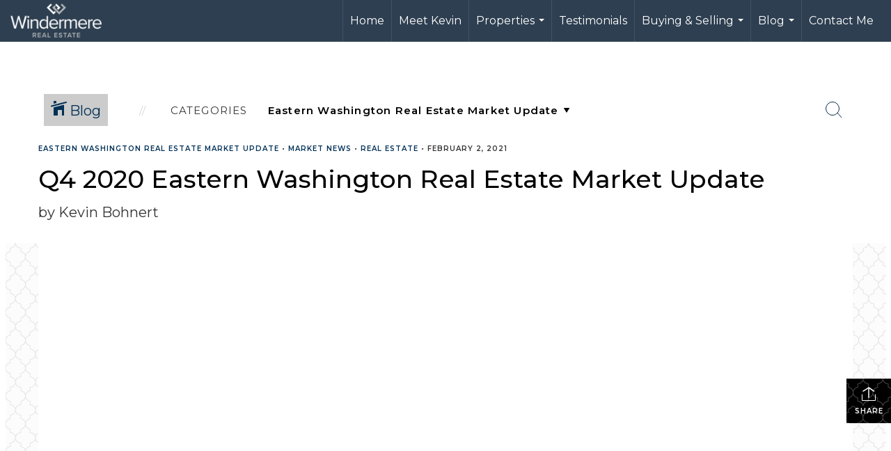

--- FILE ---
content_type: text/html; charset=utf-8
request_url: https://www.google.com/recaptcha/api2/anchor?ar=1&k=6LdmtrYUAAAAAAHk0DIYZUZov8ZzYGbtAIozmHtV&co=aHR0cHM6Ly9rZXZpbmJvaG5lcnQuY29tOjQ0Mw..&hl=en&v=PoyoqOPhxBO7pBk68S4YbpHZ&size=invisible&anchor-ms=20000&execute-ms=30000&cb=u0q32xkma176
body_size: 48818
content:
<!DOCTYPE HTML><html dir="ltr" lang="en"><head><meta http-equiv="Content-Type" content="text/html; charset=UTF-8">
<meta http-equiv="X-UA-Compatible" content="IE=edge">
<title>reCAPTCHA</title>
<style type="text/css">
/* cyrillic-ext */
@font-face {
  font-family: 'Roboto';
  font-style: normal;
  font-weight: 400;
  font-stretch: 100%;
  src: url(//fonts.gstatic.com/s/roboto/v48/KFO7CnqEu92Fr1ME7kSn66aGLdTylUAMa3GUBHMdazTgWw.woff2) format('woff2');
  unicode-range: U+0460-052F, U+1C80-1C8A, U+20B4, U+2DE0-2DFF, U+A640-A69F, U+FE2E-FE2F;
}
/* cyrillic */
@font-face {
  font-family: 'Roboto';
  font-style: normal;
  font-weight: 400;
  font-stretch: 100%;
  src: url(//fonts.gstatic.com/s/roboto/v48/KFO7CnqEu92Fr1ME7kSn66aGLdTylUAMa3iUBHMdazTgWw.woff2) format('woff2');
  unicode-range: U+0301, U+0400-045F, U+0490-0491, U+04B0-04B1, U+2116;
}
/* greek-ext */
@font-face {
  font-family: 'Roboto';
  font-style: normal;
  font-weight: 400;
  font-stretch: 100%;
  src: url(//fonts.gstatic.com/s/roboto/v48/KFO7CnqEu92Fr1ME7kSn66aGLdTylUAMa3CUBHMdazTgWw.woff2) format('woff2');
  unicode-range: U+1F00-1FFF;
}
/* greek */
@font-face {
  font-family: 'Roboto';
  font-style: normal;
  font-weight: 400;
  font-stretch: 100%;
  src: url(//fonts.gstatic.com/s/roboto/v48/KFO7CnqEu92Fr1ME7kSn66aGLdTylUAMa3-UBHMdazTgWw.woff2) format('woff2');
  unicode-range: U+0370-0377, U+037A-037F, U+0384-038A, U+038C, U+038E-03A1, U+03A3-03FF;
}
/* math */
@font-face {
  font-family: 'Roboto';
  font-style: normal;
  font-weight: 400;
  font-stretch: 100%;
  src: url(//fonts.gstatic.com/s/roboto/v48/KFO7CnqEu92Fr1ME7kSn66aGLdTylUAMawCUBHMdazTgWw.woff2) format('woff2');
  unicode-range: U+0302-0303, U+0305, U+0307-0308, U+0310, U+0312, U+0315, U+031A, U+0326-0327, U+032C, U+032F-0330, U+0332-0333, U+0338, U+033A, U+0346, U+034D, U+0391-03A1, U+03A3-03A9, U+03B1-03C9, U+03D1, U+03D5-03D6, U+03F0-03F1, U+03F4-03F5, U+2016-2017, U+2034-2038, U+203C, U+2040, U+2043, U+2047, U+2050, U+2057, U+205F, U+2070-2071, U+2074-208E, U+2090-209C, U+20D0-20DC, U+20E1, U+20E5-20EF, U+2100-2112, U+2114-2115, U+2117-2121, U+2123-214F, U+2190, U+2192, U+2194-21AE, U+21B0-21E5, U+21F1-21F2, U+21F4-2211, U+2213-2214, U+2216-22FF, U+2308-230B, U+2310, U+2319, U+231C-2321, U+2336-237A, U+237C, U+2395, U+239B-23B7, U+23D0, U+23DC-23E1, U+2474-2475, U+25AF, U+25B3, U+25B7, U+25BD, U+25C1, U+25CA, U+25CC, U+25FB, U+266D-266F, U+27C0-27FF, U+2900-2AFF, U+2B0E-2B11, U+2B30-2B4C, U+2BFE, U+3030, U+FF5B, U+FF5D, U+1D400-1D7FF, U+1EE00-1EEFF;
}
/* symbols */
@font-face {
  font-family: 'Roboto';
  font-style: normal;
  font-weight: 400;
  font-stretch: 100%;
  src: url(//fonts.gstatic.com/s/roboto/v48/KFO7CnqEu92Fr1ME7kSn66aGLdTylUAMaxKUBHMdazTgWw.woff2) format('woff2');
  unicode-range: U+0001-000C, U+000E-001F, U+007F-009F, U+20DD-20E0, U+20E2-20E4, U+2150-218F, U+2190, U+2192, U+2194-2199, U+21AF, U+21E6-21F0, U+21F3, U+2218-2219, U+2299, U+22C4-22C6, U+2300-243F, U+2440-244A, U+2460-24FF, U+25A0-27BF, U+2800-28FF, U+2921-2922, U+2981, U+29BF, U+29EB, U+2B00-2BFF, U+4DC0-4DFF, U+FFF9-FFFB, U+10140-1018E, U+10190-1019C, U+101A0, U+101D0-101FD, U+102E0-102FB, U+10E60-10E7E, U+1D2C0-1D2D3, U+1D2E0-1D37F, U+1F000-1F0FF, U+1F100-1F1AD, U+1F1E6-1F1FF, U+1F30D-1F30F, U+1F315, U+1F31C, U+1F31E, U+1F320-1F32C, U+1F336, U+1F378, U+1F37D, U+1F382, U+1F393-1F39F, U+1F3A7-1F3A8, U+1F3AC-1F3AF, U+1F3C2, U+1F3C4-1F3C6, U+1F3CA-1F3CE, U+1F3D4-1F3E0, U+1F3ED, U+1F3F1-1F3F3, U+1F3F5-1F3F7, U+1F408, U+1F415, U+1F41F, U+1F426, U+1F43F, U+1F441-1F442, U+1F444, U+1F446-1F449, U+1F44C-1F44E, U+1F453, U+1F46A, U+1F47D, U+1F4A3, U+1F4B0, U+1F4B3, U+1F4B9, U+1F4BB, U+1F4BF, U+1F4C8-1F4CB, U+1F4D6, U+1F4DA, U+1F4DF, U+1F4E3-1F4E6, U+1F4EA-1F4ED, U+1F4F7, U+1F4F9-1F4FB, U+1F4FD-1F4FE, U+1F503, U+1F507-1F50B, U+1F50D, U+1F512-1F513, U+1F53E-1F54A, U+1F54F-1F5FA, U+1F610, U+1F650-1F67F, U+1F687, U+1F68D, U+1F691, U+1F694, U+1F698, U+1F6AD, U+1F6B2, U+1F6B9-1F6BA, U+1F6BC, U+1F6C6-1F6CF, U+1F6D3-1F6D7, U+1F6E0-1F6EA, U+1F6F0-1F6F3, U+1F6F7-1F6FC, U+1F700-1F7FF, U+1F800-1F80B, U+1F810-1F847, U+1F850-1F859, U+1F860-1F887, U+1F890-1F8AD, U+1F8B0-1F8BB, U+1F8C0-1F8C1, U+1F900-1F90B, U+1F93B, U+1F946, U+1F984, U+1F996, U+1F9E9, U+1FA00-1FA6F, U+1FA70-1FA7C, U+1FA80-1FA89, U+1FA8F-1FAC6, U+1FACE-1FADC, U+1FADF-1FAE9, U+1FAF0-1FAF8, U+1FB00-1FBFF;
}
/* vietnamese */
@font-face {
  font-family: 'Roboto';
  font-style: normal;
  font-weight: 400;
  font-stretch: 100%;
  src: url(//fonts.gstatic.com/s/roboto/v48/KFO7CnqEu92Fr1ME7kSn66aGLdTylUAMa3OUBHMdazTgWw.woff2) format('woff2');
  unicode-range: U+0102-0103, U+0110-0111, U+0128-0129, U+0168-0169, U+01A0-01A1, U+01AF-01B0, U+0300-0301, U+0303-0304, U+0308-0309, U+0323, U+0329, U+1EA0-1EF9, U+20AB;
}
/* latin-ext */
@font-face {
  font-family: 'Roboto';
  font-style: normal;
  font-weight: 400;
  font-stretch: 100%;
  src: url(//fonts.gstatic.com/s/roboto/v48/KFO7CnqEu92Fr1ME7kSn66aGLdTylUAMa3KUBHMdazTgWw.woff2) format('woff2');
  unicode-range: U+0100-02BA, U+02BD-02C5, U+02C7-02CC, U+02CE-02D7, U+02DD-02FF, U+0304, U+0308, U+0329, U+1D00-1DBF, U+1E00-1E9F, U+1EF2-1EFF, U+2020, U+20A0-20AB, U+20AD-20C0, U+2113, U+2C60-2C7F, U+A720-A7FF;
}
/* latin */
@font-face {
  font-family: 'Roboto';
  font-style: normal;
  font-weight: 400;
  font-stretch: 100%;
  src: url(//fonts.gstatic.com/s/roboto/v48/KFO7CnqEu92Fr1ME7kSn66aGLdTylUAMa3yUBHMdazQ.woff2) format('woff2');
  unicode-range: U+0000-00FF, U+0131, U+0152-0153, U+02BB-02BC, U+02C6, U+02DA, U+02DC, U+0304, U+0308, U+0329, U+2000-206F, U+20AC, U+2122, U+2191, U+2193, U+2212, U+2215, U+FEFF, U+FFFD;
}
/* cyrillic-ext */
@font-face {
  font-family: 'Roboto';
  font-style: normal;
  font-weight: 500;
  font-stretch: 100%;
  src: url(//fonts.gstatic.com/s/roboto/v48/KFO7CnqEu92Fr1ME7kSn66aGLdTylUAMa3GUBHMdazTgWw.woff2) format('woff2');
  unicode-range: U+0460-052F, U+1C80-1C8A, U+20B4, U+2DE0-2DFF, U+A640-A69F, U+FE2E-FE2F;
}
/* cyrillic */
@font-face {
  font-family: 'Roboto';
  font-style: normal;
  font-weight: 500;
  font-stretch: 100%;
  src: url(//fonts.gstatic.com/s/roboto/v48/KFO7CnqEu92Fr1ME7kSn66aGLdTylUAMa3iUBHMdazTgWw.woff2) format('woff2');
  unicode-range: U+0301, U+0400-045F, U+0490-0491, U+04B0-04B1, U+2116;
}
/* greek-ext */
@font-face {
  font-family: 'Roboto';
  font-style: normal;
  font-weight: 500;
  font-stretch: 100%;
  src: url(//fonts.gstatic.com/s/roboto/v48/KFO7CnqEu92Fr1ME7kSn66aGLdTylUAMa3CUBHMdazTgWw.woff2) format('woff2');
  unicode-range: U+1F00-1FFF;
}
/* greek */
@font-face {
  font-family: 'Roboto';
  font-style: normal;
  font-weight: 500;
  font-stretch: 100%;
  src: url(//fonts.gstatic.com/s/roboto/v48/KFO7CnqEu92Fr1ME7kSn66aGLdTylUAMa3-UBHMdazTgWw.woff2) format('woff2');
  unicode-range: U+0370-0377, U+037A-037F, U+0384-038A, U+038C, U+038E-03A1, U+03A3-03FF;
}
/* math */
@font-face {
  font-family: 'Roboto';
  font-style: normal;
  font-weight: 500;
  font-stretch: 100%;
  src: url(//fonts.gstatic.com/s/roboto/v48/KFO7CnqEu92Fr1ME7kSn66aGLdTylUAMawCUBHMdazTgWw.woff2) format('woff2');
  unicode-range: U+0302-0303, U+0305, U+0307-0308, U+0310, U+0312, U+0315, U+031A, U+0326-0327, U+032C, U+032F-0330, U+0332-0333, U+0338, U+033A, U+0346, U+034D, U+0391-03A1, U+03A3-03A9, U+03B1-03C9, U+03D1, U+03D5-03D6, U+03F0-03F1, U+03F4-03F5, U+2016-2017, U+2034-2038, U+203C, U+2040, U+2043, U+2047, U+2050, U+2057, U+205F, U+2070-2071, U+2074-208E, U+2090-209C, U+20D0-20DC, U+20E1, U+20E5-20EF, U+2100-2112, U+2114-2115, U+2117-2121, U+2123-214F, U+2190, U+2192, U+2194-21AE, U+21B0-21E5, U+21F1-21F2, U+21F4-2211, U+2213-2214, U+2216-22FF, U+2308-230B, U+2310, U+2319, U+231C-2321, U+2336-237A, U+237C, U+2395, U+239B-23B7, U+23D0, U+23DC-23E1, U+2474-2475, U+25AF, U+25B3, U+25B7, U+25BD, U+25C1, U+25CA, U+25CC, U+25FB, U+266D-266F, U+27C0-27FF, U+2900-2AFF, U+2B0E-2B11, U+2B30-2B4C, U+2BFE, U+3030, U+FF5B, U+FF5D, U+1D400-1D7FF, U+1EE00-1EEFF;
}
/* symbols */
@font-face {
  font-family: 'Roboto';
  font-style: normal;
  font-weight: 500;
  font-stretch: 100%;
  src: url(//fonts.gstatic.com/s/roboto/v48/KFO7CnqEu92Fr1ME7kSn66aGLdTylUAMaxKUBHMdazTgWw.woff2) format('woff2');
  unicode-range: U+0001-000C, U+000E-001F, U+007F-009F, U+20DD-20E0, U+20E2-20E4, U+2150-218F, U+2190, U+2192, U+2194-2199, U+21AF, U+21E6-21F0, U+21F3, U+2218-2219, U+2299, U+22C4-22C6, U+2300-243F, U+2440-244A, U+2460-24FF, U+25A0-27BF, U+2800-28FF, U+2921-2922, U+2981, U+29BF, U+29EB, U+2B00-2BFF, U+4DC0-4DFF, U+FFF9-FFFB, U+10140-1018E, U+10190-1019C, U+101A0, U+101D0-101FD, U+102E0-102FB, U+10E60-10E7E, U+1D2C0-1D2D3, U+1D2E0-1D37F, U+1F000-1F0FF, U+1F100-1F1AD, U+1F1E6-1F1FF, U+1F30D-1F30F, U+1F315, U+1F31C, U+1F31E, U+1F320-1F32C, U+1F336, U+1F378, U+1F37D, U+1F382, U+1F393-1F39F, U+1F3A7-1F3A8, U+1F3AC-1F3AF, U+1F3C2, U+1F3C4-1F3C6, U+1F3CA-1F3CE, U+1F3D4-1F3E0, U+1F3ED, U+1F3F1-1F3F3, U+1F3F5-1F3F7, U+1F408, U+1F415, U+1F41F, U+1F426, U+1F43F, U+1F441-1F442, U+1F444, U+1F446-1F449, U+1F44C-1F44E, U+1F453, U+1F46A, U+1F47D, U+1F4A3, U+1F4B0, U+1F4B3, U+1F4B9, U+1F4BB, U+1F4BF, U+1F4C8-1F4CB, U+1F4D6, U+1F4DA, U+1F4DF, U+1F4E3-1F4E6, U+1F4EA-1F4ED, U+1F4F7, U+1F4F9-1F4FB, U+1F4FD-1F4FE, U+1F503, U+1F507-1F50B, U+1F50D, U+1F512-1F513, U+1F53E-1F54A, U+1F54F-1F5FA, U+1F610, U+1F650-1F67F, U+1F687, U+1F68D, U+1F691, U+1F694, U+1F698, U+1F6AD, U+1F6B2, U+1F6B9-1F6BA, U+1F6BC, U+1F6C6-1F6CF, U+1F6D3-1F6D7, U+1F6E0-1F6EA, U+1F6F0-1F6F3, U+1F6F7-1F6FC, U+1F700-1F7FF, U+1F800-1F80B, U+1F810-1F847, U+1F850-1F859, U+1F860-1F887, U+1F890-1F8AD, U+1F8B0-1F8BB, U+1F8C0-1F8C1, U+1F900-1F90B, U+1F93B, U+1F946, U+1F984, U+1F996, U+1F9E9, U+1FA00-1FA6F, U+1FA70-1FA7C, U+1FA80-1FA89, U+1FA8F-1FAC6, U+1FACE-1FADC, U+1FADF-1FAE9, U+1FAF0-1FAF8, U+1FB00-1FBFF;
}
/* vietnamese */
@font-face {
  font-family: 'Roboto';
  font-style: normal;
  font-weight: 500;
  font-stretch: 100%;
  src: url(//fonts.gstatic.com/s/roboto/v48/KFO7CnqEu92Fr1ME7kSn66aGLdTylUAMa3OUBHMdazTgWw.woff2) format('woff2');
  unicode-range: U+0102-0103, U+0110-0111, U+0128-0129, U+0168-0169, U+01A0-01A1, U+01AF-01B0, U+0300-0301, U+0303-0304, U+0308-0309, U+0323, U+0329, U+1EA0-1EF9, U+20AB;
}
/* latin-ext */
@font-face {
  font-family: 'Roboto';
  font-style: normal;
  font-weight: 500;
  font-stretch: 100%;
  src: url(//fonts.gstatic.com/s/roboto/v48/KFO7CnqEu92Fr1ME7kSn66aGLdTylUAMa3KUBHMdazTgWw.woff2) format('woff2');
  unicode-range: U+0100-02BA, U+02BD-02C5, U+02C7-02CC, U+02CE-02D7, U+02DD-02FF, U+0304, U+0308, U+0329, U+1D00-1DBF, U+1E00-1E9F, U+1EF2-1EFF, U+2020, U+20A0-20AB, U+20AD-20C0, U+2113, U+2C60-2C7F, U+A720-A7FF;
}
/* latin */
@font-face {
  font-family: 'Roboto';
  font-style: normal;
  font-weight: 500;
  font-stretch: 100%;
  src: url(//fonts.gstatic.com/s/roboto/v48/KFO7CnqEu92Fr1ME7kSn66aGLdTylUAMa3yUBHMdazQ.woff2) format('woff2');
  unicode-range: U+0000-00FF, U+0131, U+0152-0153, U+02BB-02BC, U+02C6, U+02DA, U+02DC, U+0304, U+0308, U+0329, U+2000-206F, U+20AC, U+2122, U+2191, U+2193, U+2212, U+2215, U+FEFF, U+FFFD;
}
/* cyrillic-ext */
@font-face {
  font-family: 'Roboto';
  font-style: normal;
  font-weight: 900;
  font-stretch: 100%;
  src: url(//fonts.gstatic.com/s/roboto/v48/KFO7CnqEu92Fr1ME7kSn66aGLdTylUAMa3GUBHMdazTgWw.woff2) format('woff2');
  unicode-range: U+0460-052F, U+1C80-1C8A, U+20B4, U+2DE0-2DFF, U+A640-A69F, U+FE2E-FE2F;
}
/* cyrillic */
@font-face {
  font-family: 'Roboto';
  font-style: normal;
  font-weight: 900;
  font-stretch: 100%;
  src: url(//fonts.gstatic.com/s/roboto/v48/KFO7CnqEu92Fr1ME7kSn66aGLdTylUAMa3iUBHMdazTgWw.woff2) format('woff2');
  unicode-range: U+0301, U+0400-045F, U+0490-0491, U+04B0-04B1, U+2116;
}
/* greek-ext */
@font-face {
  font-family: 'Roboto';
  font-style: normal;
  font-weight: 900;
  font-stretch: 100%;
  src: url(//fonts.gstatic.com/s/roboto/v48/KFO7CnqEu92Fr1ME7kSn66aGLdTylUAMa3CUBHMdazTgWw.woff2) format('woff2');
  unicode-range: U+1F00-1FFF;
}
/* greek */
@font-face {
  font-family: 'Roboto';
  font-style: normal;
  font-weight: 900;
  font-stretch: 100%;
  src: url(//fonts.gstatic.com/s/roboto/v48/KFO7CnqEu92Fr1ME7kSn66aGLdTylUAMa3-UBHMdazTgWw.woff2) format('woff2');
  unicode-range: U+0370-0377, U+037A-037F, U+0384-038A, U+038C, U+038E-03A1, U+03A3-03FF;
}
/* math */
@font-face {
  font-family: 'Roboto';
  font-style: normal;
  font-weight: 900;
  font-stretch: 100%;
  src: url(//fonts.gstatic.com/s/roboto/v48/KFO7CnqEu92Fr1ME7kSn66aGLdTylUAMawCUBHMdazTgWw.woff2) format('woff2');
  unicode-range: U+0302-0303, U+0305, U+0307-0308, U+0310, U+0312, U+0315, U+031A, U+0326-0327, U+032C, U+032F-0330, U+0332-0333, U+0338, U+033A, U+0346, U+034D, U+0391-03A1, U+03A3-03A9, U+03B1-03C9, U+03D1, U+03D5-03D6, U+03F0-03F1, U+03F4-03F5, U+2016-2017, U+2034-2038, U+203C, U+2040, U+2043, U+2047, U+2050, U+2057, U+205F, U+2070-2071, U+2074-208E, U+2090-209C, U+20D0-20DC, U+20E1, U+20E5-20EF, U+2100-2112, U+2114-2115, U+2117-2121, U+2123-214F, U+2190, U+2192, U+2194-21AE, U+21B0-21E5, U+21F1-21F2, U+21F4-2211, U+2213-2214, U+2216-22FF, U+2308-230B, U+2310, U+2319, U+231C-2321, U+2336-237A, U+237C, U+2395, U+239B-23B7, U+23D0, U+23DC-23E1, U+2474-2475, U+25AF, U+25B3, U+25B7, U+25BD, U+25C1, U+25CA, U+25CC, U+25FB, U+266D-266F, U+27C0-27FF, U+2900-2AFF, U+2B0E-2B11, U+2B30-2B4C, U+2BFE, U+3030, U+FF5B, U+FF5D, U+1D400-1D7FF, U+1EE00-1EEFF;
}
/* symbols */
@font-face {
  font-family: 'Roboto';
  font-style: normal;
  font-weight: 900;
  font-stretch: 100%;
  src: url(//fonts.gstatic.com/s/roboto/v48/KFO7CnqEu92Fr1ME7kSn66aGLdTylUAMaxKUBHMdazTgWw.woff2) format('woff2');
  unicode-range: U+0001-000C, U+000E-001F, U+007F-009F, U+20DD-20E0, U+20E2-20E4, U+2150-218F, U+2190, U+2192, U+2194-2199, U+21AF, U+21E6-21F0, U+21F3, U+2218-2219, U+2299, U+22C4-22C6, U+2300-243F, U+2440-244A, U+2460-24FF, U+25A0-27BF, U+2800-28FF, U+2921-2922, U+2981, U+29BF, U+29EB, U+2B00-2BFF, U+4DC0-4DFF, U+FFF9-FFFB, U+10140-1018E, U+10190-1019C, U+101A0, U+101D0-101FD, U+102E0-102FB, U+10E60-10E7E, U+1D2C0-1D2D3, U+1D2E0-1D37F, U+1F000-1F0FF, U+1F100-1F1AD, U+1F1E6-1F1FF, U+1F30D-1F30F, U+1F315, U+1F31C, U+1F31E, U+1F320-1F32C, U+1F336, U+1F378, U+1F37D, U+1F382, U+1F393-1F39F, U+1F3A7-1F3A8, U+1F3AC-1F3AF, U+1F3C2, U+1F3C4-1F3C6, U+1F3CA-1F3CE, U+1F3D4-1F3E0, U+1F3ED, U+1F3F1-1F3F3, U+1F3F5-1F3F7, U+1F408, U+1F415, U+1F41F, U+1F426, U+1F43F, U+1F441-1F442, U+1F444, U+1F446-1F449, U+1F44C-1F44E, U+1F453, U+1F46A, U+1F47D, U+1F4A3, U+1F4B0, U+1F4B3, U+1F4B9, U+1F4BB, U+1F4BF, U+1F4C8-1F4CB, U+1F4D6, U+1F4DA, U+1F4DF, U+1F4E3-1F4E6, U+1F4EA-1F4ED, U+1F4F7, U+1F4F9-1F4FB, U+1F4FD-1F4FE, U+1F503, U+1F507-1F50B, U+1F50D, U+1F512-1F513, U+1F53E-1F54A, U+1F54F-1F5FA, U+1F610, U+1F650-1F67F, U+1F687, U+1F68D, U+1F691, U+1F694, U+1F698, U+1F6AD, U+1F6B2, U+1F6B9-1F6BA, U+1F6BC, U+1F6C6-1F6CF, U+1F6D3-1F6D7, U+1F6E0-1F6EA, U+1F6F0-1F6F3, U+1F6F7-1F6FC, U+1F700-1F7FF, U+1F800-1F80B, U+1F810-1F847, U+1F850-1F859, U+1F860-1F887, U+1F890-1F8AD, U+1F8B0-1F8BB, U+1F8C0-1F8C1, U+1F900-1F90B, U+1F93B, U+1F946, U+1F984, U+1F996, U+1F9E9, U+1FA00-1FA6F, U+1FA70-1FA7C, U+1FA80-1FA89, U+1FA8F-1FAC6, U+1FACE-1FADC, U+1FADF-1FAE9, U+1FAF0-1FAF8, U+1FB00-1FBFF;
}
/* vietnamese */
@font-face {
  font-family: 'Roboto';
  font-style: normal;
  font-weight: 900;
  font-stretch: 100%;
  src: url(//fonts.gstatic.com/s/roboto/v48/KFO7CnqEu92Fr1ME7kSn66aGLdTylUAMa3OUBHMdazTgWw.woff2) format('woff2');
  unicode-range: U+0102-0103, U+0110-0111, U+0128-0129, U+0168-0169, U+01A0-01A1, U+01AF-01B0, U+0300-0301, U+0303-0304, U+0308-0309, U+0323, U+0329, U+1EA0-1EF9, U+20AB;
}
/* latin-ext */
@font-face {
  font-family: 'Roboto';
  font-style: normal;
  font-weight: 900;
  font-stretch: 100%;
  src: url(//fonts.gstatic.com/s/roboto/v48/KFO7CnqEu92Fr1ME7kSn66aGLdTylUAMa3KUBHMdazTgWw.woff2) format('woff2');
  unicode-range: U+0100-02BA, U+02BD-02C5, U+02C7-02CC, U+02CE-02D7, U+02DD-02FF, U+0304, U+0308, U+0329, U+1D00-1DBF, U+1E00-1E9F, U+1EF2-1EFF, U+2020, U+20A0-20AB, U+20AD-20C0, U+2113, U+2C60-2C7F, U+A720-A7FF;
}
/* latin */
@font-face {
  font-family: 'Roboto';
  font-style: normal;
  font-weight: 900;
  font-stretch: 100%;
  src: url(//fonts.gstatic.com/s/roboto/v48/KFO7CnqEu92Fr1ME7kSn66aGLdTylUAMa3yUBHMdazQ.woff2) format('woff2');
  unicode-range: U+0000-00FF, U+0131, U+0152-0153, U+02BB-02BC, U+02C6, U+02DA, U+02DC, U+0304, U+0308, U+0329, U+2000-206F, U+20AC, U+2122, U+2191, U+2193, U+2212, U+2215, U+FEFF, U+FFFD;
}

</style>
<link rel="stylesheet" type="text/css" href="https://www.gstatic.com/recaptcha/releases/PoyoqOPhxBO7pBk68S4YbpHZ/styles__ltr.css">
<script nonce="gQhPOREggyFi3ujG1s7MbQ" type="text/javascript">window['__recaptcha_api'] = 'https://www.google.com/recaptcha/api2/';</script>
<script type="text/javascript" src="https://www.gstatic.com/recaptcha/releases/PoyoqOPhxBO7pBk68S4YbpHZ/recaptcha__en.js" nonce="gQhPOREggyFi3ujG1s7MbQ">
      
    </script></head>
<body><div id="rc-anchor-alert" class="rc-anchor-alert"></div>
<input type="hidden" id="recaptcha-token" value="[base64]">
<script type="text/javascript" nonce="gQhPOREggyFi3ujG1s7MbQ">
      recaptcha.anchor.Main.init("[\x22ainput\x22,[\x22bgdata\x22,\x22\x22,\[base64]/[base64]/bmV3IFpbdF0obVswXSk6Sz09Mj9uZXcgWlt0XShtWzBdLG1bMV0pOks9PTM/bmV3IFpbdF0obVswXSxtWzFdLG1bMl0pOks9PTQ/[base64]/[base64]/[base64]/[base64]/[base64]/[base64]/[base64]/[base64]/[base64]/[base64]/[base64]/[base64]/[base64]/[base64]\\u003d\\u003d\x22,\[base64]\x22,\[base64]/Dvh/[base64]/w6HCvMKMG8OaLcO5w5k8wqbCrMO5XcOVbcOSesKGfgHCjwlEw7XDvMKyw7bDjjrCncOww5hVEnzDlklvw69bZkfCiSzDt8OmVGFYS8KHDcKuwo/[base64]/Cp23ClVXDnMOULMKRw7LDoBPDkMKASCvDvQR+w685WcKswr7DpcOZA8O4wpvCuMK3DlHCnmnCthPCpHvDnhcww5A4bcOgSMKUw4o+ccKQwpnCucKuw5Y/[base64]/Dk3DDqcO+bsKqRcO8w4DCvBDCm8KaTxAdJnDCrcKIUSpRHUQQBcKiw7HDiU7CvB7DvzwZwqUHwovDpi3ChAtzfcKkw5TCrm7DsMK2GB/[base64]/DiSl8U8KZwqBfw7N9w4Upwo/Cp1MwbxDDvGTCtMOOa8Otwod3w5rDhMOvwpPDp8OcOEtcciDDonAbwr/DnTE4JcOzMcK+w6jDpcOjwp/[base64]/[base64]/Dv8O6w69iw67DjMOhR3/DhkxwwrrCijY8KxMeLcKkccKYQmphw5rDpmcQw6fCgDV4B8KTcCvDt8OlwpIGwpl+wr8Qw4DClsKvwqLDo2PCvkBPw6BedMOpdWzDhcOHOcOEHSjDqSMkw5/Cuk7CpcORw4jCjlNlGCDCgsKGw6tFScKjwohrwobDtBHDvBohw5Uzw4MOwpbDswByw6AmJcKuViV8eA7DtsOHWC/CisOxwpptwqNOw5/[base64]/DisKAw7bDo1pNY8Kewrh7w77Dsw7DhsKKwqEUwp8XV2HDoR5mdWDDocOFTsKhAsK1wrLDrBMVRsOrwpoHw6nCoGwbWsO1wrwew53DgcKiw5l3wqs4ASBhw4QaMi/Cl8KPwq0Sw6XDhhEjwqg7YCRGfHLCuExBw6DDpsK2TsK9J8KidCLCp8K3w4fDlcKlw7hgwqVBMwzChCDDgTEvwpDDs082NkLDn3ZPcUQcw6bDncKNw69fwpTCocO/[base64]/[base64]/[base64]/DpB5NLwVHRUAfw4ZoMXdQCUfCh8KKw6fDtT/Ck0fDjmvDlCUYKCJCIMOLw4TDtyZzTMOqw5FjwqfDrsOTw757wr5hN8KPQcOvPTnCj8Kbw5dsIcK3w5B/wq/CiyjDrMOsEBjCq00nYxfCgMOPf8OowpoBw7DCksOuw4fCr8O3G8Obwq8Lw6jCnCTDtsKWwqPDqcOHwokpwq0AV39ew6otCsOMS8O0wo8gw47Do8Ofw6M/MW/[base64]/[base64]/CvcOrIMK3wpIGSMKhQMOJw6Exw4cOKT/DqgTDmVA/a8KGBWPCtQ3Dp3E3cgh3w7s/[base64]/Cj2TDmwwDT8Kqw7VJM8OMw6rDmcOPwpNBOj4GwpLClcOgWCJObgTCiSUhbMO3csKAF1JQw6fDnS7DucK5eMO0WsK3MMOySsKNMcKzwrNKwrJTIx7DhT0yHlzDpB3Djg8/wo8TKQBoRB0mKRLDtMK1S8OJIsK9w4/[base64]/DpQLDtBBcJltJwpUCwp/CvS00QcOON8O+wpZVdTNRwrhEUVDDvQPDg8OEw5zDkcKbwoAKwq9UwolZbMKcwrl2w7TDvMKewoEpw57Ck8Kic8OfX8OiLMOqGXMDwpcAw7dbHsOEwpkCBQLDpMKZesKNay7CvsOhwqrDpAvCn8KSwqU/wromwpoDw7jCoSEQPsK+L0R8BsKIw7xyQxsFwp3CoCjCiCEQw7fDmk3Cr3/CtlcGw7s6wqbCokJUK1PDl2PChcKxw7Jgw6ZYDsK1w4zDkXLDvMORwrJew5bDjcOGw73CkD3CrcKgw74BFsOtbDXDsMOww7plYEliw5oJY8OPwo7CulLCusOSw4HCukfCuMO2X2rDs3LCnAbCsjJKAcKZe8Kfe8KMdMK7w6JrCMKcXlYkwq5QIcKmw7jDhAgeMW9/e3Nlw5XDosKdw7cxasOLAxBELBYjT8OsMAhaDi4eAwoOw5cpW8O2wrQlw7jCrcKOwrpke31pOMKMwptwwqDDt8K1WsOeYsKmw4nCoMOZfHMSwr7DpMK8C8KlNMO4wp3Cq8KZw7RREygmfMOSBiZSZwc0w4fCt8OoU1NpFWQNJcO+wppCw6I/w70Kw6J8w7TCmU1pOMKQw6oSecO8wpXDgxU+w4vDlm7CgMKMdVzChMOqSWk/w652wo8mw4pcQsKxcMKkPQTCs8K6F8OUZ3EoA8OWw7Uvw4ZIbMOqQVVqwrnCkW5xAcKZAAjDn0DDmcOew7zCi0oeesKbJMO+PjfDiMKRbi7CvsKYYS7CtcK7f0vDsMK+DgPCqynDmTXCiQzDj13DryUiwqLDrcK5F8Ojw6lgwqg8wrPDv8K/SCYKJC1Gw4DCl8Kqw6hfw5XDokzDgywFXxnCjMK7ZUPDocK1Wh/DhsKDYn3DpxjDjMKQBS3Cny3DqsKdwqcoasOzBk44w75OwpTCocOow6dAPi8Hw5XDi8KGEsOrwpXDpsO1w6d/[base64]/ClcKeL8OqScKofxDCgjvCosKQwqJWwrcCPMKvZStgwrrCgcKrbStmaz3DlsKlPFLChH5te8KjLMKTTlg7wqrDucKcwrzCuxhff8OQw7PDncKaw482wo9hw4t3wq7DrcOdW8O/IsOKw74Pwos5MsKwbUJxw43CuRMSw6XCpxgbwrHDlnLCvVVWw5LCi8O9wp9xHzfDtsOuwoAAK8O7U8Kgw5ItC8ObFGoGeH/DjcKORMOCFMOZNkl3dMO9dMK4Gkt6FBHDsMOmw7Q/QMKDblgUNEJWw7jDqcOPBH3DgQvDrDLDkwPChMKzwoUaG8OOwoHCuR/CscOISy7Dk1A6UiJrYsKnbcKgeDXDpSV6wq4AWybDucOsw47CkcOOMQoOw7LDmXZnQAfCp8KCwrDChcOew7rDjcKYw6fDpsOKwoNcS0zCrMKxF34mF8OMw4McwqfDu8Okw7zDnWTDocKOwpzCncKJwrQ6RMKQdHfDicKmJcKfB8O0wq/[base64]/Dt8K8w4jDscOiScOww5rDnsOPR8KOc8KLwqYlCm/[base64]/Dp3Q1w4fDrU7CqsOpdkHDisK9ZMOUY8KQwp/CncKkLWcsw77DmhF5NcKBwqkVSAHDkApewoUUJnlNw6LCs1pqwqfChcOmd8KqwqrCvBfDi0APw6bCkTx8exVnP3rClzdfA8KPTQ3Dq8OvwoJ3Yyp3w6IswogvI0vChMKmTHtkC0EwwpfDs8OQCDXCilPDu3wGZMOHS8KvwrMwwqbChsO/w6TCnsKfw6duBsKSwp1WMsKew7fDtmrCssO8woXCkX9Kwr3Co03CqCvCgMOaRgLDqk5qwqvCgRcaw6nDvsKjw7bDpC7CusO4w5BDw57Dp2XCv8O/AwMmw5fDrBbDu8KOXcKiYMO3HVbCtXdBKsKNMMONJQ3CmsOqwpZzCFLCqVg0bcOIw63DiMK3P8OlJcOAMcKrw7fCg07Duh7Dl8KuccKfwqBTwrHDvhJuVE7DgUzDo0h3dghQw53DjwHCkcK7FWTClsKHXcOGD8KIcDjCgMKKwozCrcO1Bj/[base64]/dcOpw4rDjsOJLmDClUNywp8rwpIDw7zCksKZwr4ow6DCr3s9e3ohw6MIw43Dq1jClGpVwoDCkzNZAEXDoFVdwqHCtDPDqMOoQWE+AsO7w6HCpMK+w7IeAMKDw6nCjxfCvBzDv3gXw7pxZXIcw4BNwoAqw5whPsOvc3vDr8ObQijDikPDqw/DtsKGFy4/wqHDh8O9cCbCgsKaYMKtw6Eze8OWwr4xSlkkQjICwpbCisOtXsO6w67CiMO0IsOBwqh5cMO8Bm/DvnnCtEDDn8KJwoLCnlcRwq1pSsOAE8O5S8KTHsKeABfDjcOdwq4SADvDgSdOw5jCoCQgw7doQFdRw7dpw7VVw6/CgsKsO8KsEh4Bw7QDOsKPwqzCuMOBQEjCtFMQw5sbw6fDgsOeAlzDrsO4fHbDrsKtwrDCjMOzw7DCv8KhC8ORDnvDtsKXE8KfwpQkSjXDocOpw4U4X8Ovwo/DiBkRZsOnQ8K7wqPCgsKZEy/CgcKfMMKEw5/[base64]/wpfDr8KYE8Osw6R/ZsKRTcKdw5gGRMKzwqB3ecKGw6rCnDYNPQfCr8O1Thhdw7Z3w7nChsKnJsKQwrlbwrHCrMOQEScqCMKBJcOpwoTCtn/Cn8K7w6vDuMOfNMOcwp7DvMKTDjXCgcKGFsOAwqtdVBgDH8KMw4t4fMKtw5DDogrClMONYifCiS/DvMONUsKMw7DDpcOxw5Naw4BYw48Qw5NSwqvCmnEVw5PDvsOgMnx3wpshwrBtw6wqw4EhQcK8w7zCkXxDPsKtOMOOw5PDr8KlOCvCjUDChcOiNsKlfRzCmMKlwp7DuMO8E3/CsWM4wqItw6PCv1xOwrQRWUXDt8KmGcKFw5vDkmcIwqokeCHCgAjDpxUZYcOWFTLDqj3DsmXDn8KLWcKGXxvDpMKOK3kOL8KRXXbChsK+TMOqUcOowo5sSBvCl8KIEMOKTMODwozDlsORwpDDqEzDhFcfZMKwP1nDh8O/wp5VwrLDssK8w7jCu1Mywpkiw7nCiljDm3hmMxEfS8OuwpvCjsONCsKEOcO+RsKIMSlCZDJRLcKLwqFlbi7DhsKawobCnSYtw6XClgxQE8KjQjfDtsKfw5TDpcKzfClYO8KFW0DCsT0Vw4PClMKNMsOywozDrh3Dpx3DoW/CjxvClsO5w6HDmcK+w4ILwo7Dsk7DhcKWJx18w5sxwqfDhMOGwpvCgMOkwqduwrLDsMKBBVLDonrCrVBQPcOYcMO4N0lWMg7DlXEfw5czwqrCs2oWwoE9w7t8Bg/DmsK1wpnDhcOgd8OmVcO2W1vDsnLClEzCrMKpE33Cg8K0Oh0lwqfCmkTClMKhwp3DrT7Crn8hwrB0U8ObKnkCwp8wF37CnsKtw4N5w5w9XhzDrkRIwq02wqDDhkDDksKKw5Z0BQPDgRLCh8K4V8Kzwqdtw4kkYMOdw7TCik/DvELDrsOKOsKaaW/DvjcRPMO3FyAHwoLCmsKkSQXDt8KKwoBbGXLCtsKqw5DDtcKnw6FwTQvClwHCosO2GT9LSMOVRsKxwpfCisKQHggrwp8/wpHCjsOJK8OpecK3wop9cy/DjD8wdcKdwpJcw6fCq8KwfMKGwonDvzp4ZHnDnsKhw6DCrCHDucOFfMOKB8OeWmbDlsOEw53Dl8KRwoPCs8KhECfCsjd6woN3YcKnKcK5UQnDmXc/a0NXwqrCrRJddw5Lb8KNHMKDwqQywrlsYcKJZDDDkHTDpcK7UlHDvi1jBcKvwoPCtlDDlcKCw74nfCbCicKowqrDsV80w5LDqVDDuMOMwo7CrjrDuFzDmcOAw7NzGMOQMMKQw6ZHbQ/Cmg0GRcOzwrgHwqbDjz/Dt0zDp8OcwqfDqhfCscO6w7nCtMK8TUEQAMK9wovDrsOxUW7DgG/CqsKXXGPCg8KMTsK0woPDiyDDoMO8w5jCrQR1w4QDwqXCjcOlwrPCi05Vfi/CjH3DocOsAsKlOE9hEBAQVMK6w5RMwpnDvCIUw7NPw4dvdlQmw4lxIVjCuW7Ch0Nlwp1twqPChMKHdsOgFUAxw6XCu8OGNl98wpxVwqtvUybCrMOrw6E/HMOcw5jDrxIaGcOkwrfDt211wqdgKcKZRSXClC3DgMO/[base64]/CmsKPwqnCnhnCicKvMHVJQMOkL8KkdgIoY8OuAiPCkcKpLggGw7kvU010wq/Cp8OVwoTDjsOZWz9twpcnwpMRw7HDsy4lwp4vwrXChsKIW8K1w7jDlkDChcKBYR9MXMKvw43Cm1hCegfDuFvDsCliwpnDhsKBSDnDkD0cI8OawqDDkk/DvcO6wrdSwr1ZBmM2KVBXw5fDkMKZwpocGEDDpkLDm8KqwrTCjCbDssKyfhDDi8K3ZsKmQ8K4w7/ChTDCksOKwp3CnyzDrcOpw6vDjsODw7pxw70EdMOTbXbCpMKbwqPDkj/CvsOtwrjDp3wGY8ORw4zDiyLCkVLCocKeKHXDjDTCnsKOQFnDnHRrXMK/wpLDhlcBch3DsMK6w5A9eG8ewrzDiAfClUpeJntSw5HDtRw9W0NMFQ7Cp0Zawp/DqkrDg2/Dm8Olw5bCnWxjwq9mVMOdw7bDocKewrHDkmYxw5ddwozDjMK6JDMNwqTDnsKpwpvCkTLDkcODeiIjw7wmYVJJw7nDoUpDw7NWw5QmBMK1bAYqwrZLC8OVw7QRH8Kpwp/DocO4woQ/w7bCtMOjGMKxw6/DvcO2HcONYcKTw5olwq/DhidQF3fDlwoNQUfDn8K9w4/Ch8OKwrjCvsOrwrzCjWl/w4HCnMKBw5rDoB9AcMKFaD5VeDfDvW/[base64]/w7jCt8KdwqDDgSEow7/ClsO1w4IlLsOgwqAiw7PDklDDhMK6wpDCkyQow7FPw7rCpFHDpsKKwp5IQMOswoXDlMOrWAHCqTscwq3CmD4Ac8Ocwp9FTmnDisOCBXDCvMOQbsK7L8OYAsKcL07Ci8OGwqzDjMOpwofClXNzwrFOwo5WwoMwEsK3w6IueW/CmsKCOUHDvw18L11vEQHDhsKLwpnCocO+wrHDs2TCgDk+Gg/CuTtzC8OFwp3DmsOfwpPCpMOQPcOdHBvDm8KCwo0fwow/U8OkbsOvFMK+wqJEBRZza8KOUMOLwqrCm3BxKGrDocOMORQzaMKKYMOzIiJ7HMOZwo9/w6hCEGbChEUywrrCvxZQeSxtw7jDjsOhwrkaFXbDisOdwqgZeldIw6kmw6N/HcK9QgDCu8KGwqbCuwcvCMOvwrEMw5IFZsK7JMOSwrhEHXldMsOtwp3CkQTCv1FkwoVbwo3CoMKcw7Y9YHPCpTZpwoghw6rDg8K+RRsUw6jDhTAcPAlXw5/DkMKlQcO0w6TDm8Kywr3DncKrwogtwrt/bglhZcOuw7nDiQoqwp/Dm8KKZcKAw73DhcKKw5PDq8OTwr/[base64]/CmsO2w7pbeELCuiRoDE8Zw74lAcOGw7B7wqIRwqfDlMKmNcOBATHCmFrDoUzCu8OXXkIew5jCocOIV13Dg1kCwpfCi8Kbw7zDpH1JwqB+Jk3Cv8O7wrdDwrlUwqoIwq/CuxnDi8O5X3fDtVgPNjDDpMKxw53CsMKELH8mw5nCqMOZw6Nkw4Mzw6FbNhfDplfDoMKiwpPDpMK4w5YCw5jCnE/[base64]/MMOew6/Cg8Ovw4lzw6PDncOrw7DDoMKESgnDu17Di08HLRNkXBrCsMOpZsK2RMKoNMKzGcODb8OcAcOTw67CgTIJaMOEMl4Gw7zCgBbCj8OywpLChRXDpVEBw787wqrCkEIKwpLCmMOjwqrDhU3DtFjDjgzCs2Eaw7/CnGkNH8OwQD/DqMK6BcOAw5fCsC0aecK+J0zCh1XCp0EgwpAzwr7ChQ7ChQ3Dmw3DnVcgTsK3IMOaMMK/Q0bDt8KqwrF5woHCjsO/wrPChcOYwq3CrsOTw6bDoMOdw448b3BJFVbCjsKSSW5Qw4dlw7s3wp3ChEzCh8OjLCDCrAzCmHPCsW1pY3bDvSRqW283wqAjw4IcZXPDoMOyw5bDs8OoCxpEw49BCsKfw5sUw4dVa8Kuw6DCqDkWw7pTwonDkiZzw5Bbwq/DiQ/DjknCnsOtw6TDmsK3bsOtwqfDkVkMwowTw5NKwqhUR8O7w5hFMVM2JxnDjEHCncOAw6bCoxTDnsOMEAjDrcOiw5bDl8O/woHCuMOGwopiwps2wpYUegRxwoIswrxUw7/Diy/DtCBpMSMswoLDhi4uw7PDoMO0wo/CpgsmaMK/wpARwrDCgMK0TcKHESLDi2fCsWLCjGIiw7Z5w6HDvD5jPMOwVcO0KcKQw6RKZD1rFjXDjcODe1Ihwr/ClnTCuDnCocOAScOmw5Ypwphpwq85w5LCqSPCgUNWRRouYlDCghvDpkDCoGRiD8KSwrBLw5/[base64]/[base64]/wq/DgMKpE8OyfsObwoJ7XcKwV8Khw6p8wqXCnsOzw6TDhEjDicKJRyAedsK7wrHDmcKFNMOSwrrCmhE1w6sjw6xVwp/DnmjDhMORTsO2WsKlcMOCAcKYHsOJw6HCoFHDmcKWw47CnHPCrlXCjzXCmiPDlcOlwqVSRcOKHsKcEMKBw6New6Vsw4YCw4JGwoUGw5sfW2R8AcOHwqg3wprDsAcOTXMmw7/CgGobw4cDw58Ow6bCncOTw7rCtS5jw5QoJcK0N8OOTsKzQsKtSE3Clh9JaSAMwqrCvMK3fsOWMRHDmsKIRcOkw4JUwpzCoVXDm8O6wrnCnhLCvMKYwp7Ds1DCkkLCl8OXw7jDr8KlPsKdMsKtw7h/EMKBwpoWw4TCr8K/cMOlwobDiRdfwqXDshsjw7htw6HCqjw3wqjDg8OQw7Z8FMOvf8OZdh7CqAJ7dHw3PMOPZMO5w5wAL0PDrR/ClyXCqsO/w6fDpzpYw5vDv3/CgETDqsO7QcK4Q8KiwrvCpsO3f8KEwpnCmMOhD8OFw7YWwpNsJcKlMcOSUcOmwpRyamjClMOqwqrDnkFVKEPCjcOxYMOdwqF5HMKcw7/DtcK0wrjCvcKEwoPCly7CpMKuZ8K1PsK/dMOpwr8QOsOqwqYYw5Jww70JdUzDgcOXYcOoDynDpMKqw6TCh39jwqctCEoMwq7DtQ/CocOcw7k9wpVjOmLCvcKxTcORUTwMacKPw5/[base64]/CmyVkwqUxw6fDpHsYPBJ9W8ObWgJFwo7CvUfDocKxw70PwrPCgsKSw5DCgcK0w4s7wovCiHtLw5vCrcKIw6DDusOSw4bDrB4jw5pzwo7DrMOtwovDm2PCjMOFw6lmFDsBOgPDs2wWcEvDvUPDuRNmQ8Kfwq3DnEnCsEMAHMKkw5AJLMK5HiLCkMKiwr5/AcKzKhLCicOUwqbChsO4w5LCk0jCrAoBGi13wqXDrMKgKsOMSF57cMOsw6pnwoHCuMOJwoDCt8KuwqHDjMOKPWfCowUxwrcawofDgMKOSEbCkjMTw7d0w6rCicKbw5LCk0Rkwo/CpTB+woJ4WEnDrcKMw63Cl8KKIzdVXjBDwrDChMOhNlrCozhcw7DCg0wTwq7DucOTTWTCpB/CglPCgSrCkcKFTcKswoAGQcKLQcOzw7kwfsK/[base64]/Ctg7CssOQCcO8wr9GG0/DkiDCjj99wqZSEk1Qw6RRw5LDs8KwNVHCmVvCjsOAYjzCoi/DpMOgwqslwqLDssOuMGHDqlMXPg/Dg8OcwpPDosO/wpxbdMOEa8KQwoB5I2wIY8KNwrINw55pP0EWJgw1U8O4w7cYXQMmUm/DosOIfMOgwofDunnDucO7ZGvCslTCrCpDNMOJw5kDw7jCj8Kgwp5rw4pMw7AsOzoiIUseNXHCksOiasKpdAYULcOGwokRQcKuwodHT8KsHiYMwq1gC8OLwqfCpcOwXjN7wo95w4vCvg/Cj8KAw4V9MxjCgcKhwqjChTJoKcKxwq/DkgnDqcKGw5cow6BjJlrCiMKow5HDiVTCmcKGScOxFAlvwqzCghckThwGwqV6w5jCqcO+wqfDr8K5wqvDhDbDhsKzw4YSwp49w4l8QcKsw7/ChB/CmUvCgUBhKcKRasKze3Niw7IPVsKbwpElw4Adb8Kmw400w590YsO4w6xbCMOeO8OQw4RNwroqaMKHwpNkNE14LG4GwpY4LgnDjFBwwo/Dm2/DiMK2fxXCsMKqwo7Dv8Orwp5Jwr1+IyAeDjB7D8O8w6YdZ2wTwp1UWcKuwojDuMK1NyDDrcKWwqlkNy3DrwUrwqwgwoBbMMKZwrjDvRg8fMOtw5cZwr/DlQbCscOUIcK4E8ONGFDDvkHCk8OUw7LDjyIvd8OOw6/Ch8OnNyzDj8ONwqopwpbDsMOlFMOrw4bCnsKywoHCpsORw7DCqsOPW8O8w6rDpypIJVLCpsKVw6HDgMOyLxIVMsKZeG4HwpkDw7/[base64]/[base64]/[base64]/ChDJfwr5Fw7nChFhZG3k6ASEsworDuiTDq8OHTDjClcOraj1AwpINwq5QwoFawpXDglIZw6DDrgbChMOtAnzCtzw1wo7CiXIPFl/CvhUVdsOWTmHCmTsBwoTDrsKMwro6dFTCt3MTMcKCOcOpwpbDsg7CoBrDv8OhRsK0w6TDgMO5wr9RJwLDqsKGR8K/w6RzAcOvw7EMwpLCq8KAFsKRw7pNw5cDfMOUXh/[base64]/DqW50w78SJsOBw7DCmMOUw5tCRsOMw7LCg1LDjkI/dVE0w4NSDXrCncKDw7pBETBKVFUFw5Fkw7cHS8KIMyh9wp5lw6d2WxrCv8Kiwr0wwofDhmd6HcOuWW08XcOEw5DCvcOrK8KnWsOlXcKewq43C1UNwq4PPTLCthXDucOiw4ITwqNvwr4/IVDDt8KedxQlwo/DmsKbwp4FwpnDisOSw4xEfSMHw5caw4DCi8KBd8Opwo1qdcKvw4JxesO2w4lbbSvClmnDuHzCosKzRcKrw5PDkCsmw7U8w7sLwrxnw5tDw5xYwpsIwo/Cqx/ClAnCmx3DnWp1woshHcKUwoNmCmFEOQwmw5VvwoYSwqnCqWZrQMKebMKec8OEwr/DsFpcDMOZw7jCmsOnw5rDiMKow6nDkSJtw4IFSQ7CrsKqw65LJcK3XndFwoU/L8OewqnClGk9wrbCrSPDvMOsw7FTNAjDhsKjwo0/QRDDrsOGWcOTcMO2woAow4NsdCPDj8OBesKxBcOoMD/DvlIvw4HClMOhFwTCiXXCiDVnw7HChTM5B8O7GcO/w6DCkhwKwq/DjwfDhVDCvG/DmVjCu3LDo8KdwpNPd8KwenXDlBjCv8OHfcOYUjjDn1XCu13DlxfCjsKlCSVrwp5cw7HDv8O4w4/[base64]/wrfDn8OwHSF0UcKywqTCk2DDiMO9H8K5w63DnsKmw7TCszDCosOhwpMYfcOWBQMWPMOmKmLDl1whYsO8L8Krwp1lO8OfwozCix4NJ3oFw5sVwqzDu8Ovwr3ClcOhRSNAYcKOw54Bw5zDlQZ0IcKww57DrsKgOj1xS8OSw7lZwqvCqMK/FxnCq0TCiMKew69Uw7zCmMKeRcKZJ1/Dt8OFExDChMOawr/DpcKgwrRKw5PCl8KKU8K1c8KBaSfDiMOeacK4wp8cZCFfw73Dn8OBOWI/P8KKw4s6wqHCjMOlB8O/w60Mw7oPOEtSw7xcw755dBNAw5FywqPCgsObwpnCl8OuIn7DiGHCucOCw7MuwrJVwqQRwp1EwqB2w6jDu8O5TMORZsOAez16w4jCnMOAw4vCtMOWw6Nkw73ClcKkbzsDacKofMOLQEIDwqHChcO/KsOfJSkGw4rDuHjCl0d0H8KCbW9Twq7Ci8Krw7DDoXcowoY5wr/Cr2HDgwTDtsOvwqXCrhhOYsKgwrnCmSzCmAATw4tmwrjDncOMHzlLw64gwrTDisOqw7RmBmzDp8OtAsOpK8KwEUonTQUuRsKbw5ckCxTCk8KoU8OYRMKcwpjDmcOMwoRpbMKwMcKVYF9iZMO6V8KaB8O/w5gfIMKmw7fDnsO8I1fDqVLCscOREMOCwqQkw4TDrsKnw6rCg8K8IVvDhMOHWmvDp8KSw5zChsK4fnHCo8KBWsKPwpI3wo7CscK8QRvCnWdSd8KDwpzChjrCpGx7M2XDiMOwFXjDuljCjcOpBgcdECfDmSfCk8OUV0vDrEvDg8OpUsOjw5k+w7bCgcO8wpZ/w7rDgSdHwobCmjTCqkvDg8OTwpwcVCfDqsKCw5vCi0jDqsKlNMKAwo80HMKbEX/Cs8OXwpTDqljCgFxewpo8IkkTNRI3wo1DwrnCuUh8JsKUw55QcMK6w4nCqMO7wqnDsx4RwoMpw6MGw4xsV2TDpCoKOMKywrnDrjbDthdLD0/CncOZFcO9w4vDnFPCoXdMwp5JwqHCmj/DvQLCgcODMcOewpQVDnLCkMKoOcK0acKwc8O3fsOTQMKTw43CqkN2w6NfUEMhwpJzwrkEcHEkB8OJB8Kzw5TDlsKQGlTDthBlZ3rDqgzCt1nCuMObfMKRTWzDtTtuYMKzwpbDgcKaw5w2bVtmw4kheD/CnjZnwooHw5J/wqPCumTDhsOJw5/Djl3DpClbwovDiMKiXsOQEyLDlcKiw70nwpnCu28pfcKuBMO3wrsHw7IowpUaLcKaGx8/wq3CusK6w4DDgAvDlsOlwrMkw4lhQGcHw70wEFJsRsKzwqfChgLCmsO+LcOdwqJDwrnDhzhnw6jDkMKOwpYbMcOeB8OwwrRLw4HCksKqH8OycSoIw5cBwq3CtcOTYsOEwqnCj8KPwovCpTRbMMKEwp1BTQptw7zDrh/Dui3CnMKAV0fCsj/Ck8K6KThQeDtYVcKow5dSwr1RAwvDjkhuw7rCiTxIwr3CuDfDtcKXeRgdwr0VaCgJw4NrNcKqfsKGwr17DMOVRgzCmnhrHwbDosOLFsOsclMWTx/[base64]/DmDYDZx5hw4BuFMKgwpbCgcOJwojDi8K7w609wqJsw7Fww4xmw7XCgEfCh8KLKcK0bEFvc8KMwrlgWcOEKwdYesOPbxjCqz8LwqZbQcKgK1TCsCjCtcOlIsOhw6LDvk7DuinDlh1SHMOKw6XCmGxaQATCvsKsE8Kkw6VwwrVDw7/DmMKsK34/K1lvO8Kue8OHYsOGSsO9Xh1fDHtEwosaIcKqTMKKd8O6wr3ChMK3w6cnw7jCjR4KwpsFwoTCjcOcOsK4EkUewqvCuh0aIU9fPAcFw4deRsOCw6PDvyfDsHnCtBwmAsOjC8K0w6LDjsKZBQ3Ci8K+X2PDj8O/[base64]/DqMONw5EUR1nDmTQOw63Di8KLFsOEw5jCsSfCuF9Dw70QwpZsSMO4wqPCnsOyaQ92KB7DjzVewpHDk8Khw6RYcHzDrmwBw5Jva8OYwpzChk01w6FsccOCwo4ZwrQMWQdPwqhJNiQBFhHDkMOlw4ISw6PCnkZ/N8KlZMKqw6NFGz3DnTgFw6IaG8OzwqgNGkbDqsOEwpwjfio1wrLCmgw3FFwqwr98SMKaZcOUCVlaRsOFAiPDhkPDuzcwLw1bTcKQw6fCqlNKw4MnHlE0wohRWWzDuyDCmMOIW39bWcOPAMOxwr4cwq3CtcKMWWhBw6DCuE1WwqUsIMKfVEkjdCIlRMKPw4fDsMORwr/CucK/w6NawpxZahvDg8KebmjDjzBGwrdmfcKcwpTCisKEw4PCkcKow48vwrZbw7fDmsK+d8KjwoDDvX9lSE7Cg8OOw5Frw6o2wpI9w6/CizpWagZaKG5maMOFAcOke8KnwovCscKqdMOQw48fwpIiw7RrBS/ClE88DjnDkzDCr8KTwqXCq11RAcOiw6/CicOPGMKtw6HDuUd6wqXDmF1Yw4U6OcK/[base64]/DjMKcMXErO8OZJcK8W8KEwoo8w5MgMSnDslwMcMKhwqwfwp/DoyvCiADDmR3CocOZwqPCkMOiazMJdMORw4TCvsOzw7fCi8OLLCbCtm/DkcO9WsKkw4dxwpPCtsOtwqADw4N9eBsJw5rCjsO2IMOTwodowpPDil/[base64]/w6rCucOkDSbCjloIMWjCqMKtbcOQw4hsw63Dp8OTNytJAcO/[base64]/w4jCrwkeZ1bDqMOMwrplw4t8F8KvCErCuMKIwqnDoAVSLXbDmMO9w7NyElrCsMOlwqACw4fDpcOPXXl1WsKkwo1wwrfDrcOXJsKXw5vClMK8w6Z9dnxDwo3ClwfCpMKWwpXCoMKrFsO8woDCmApew5vChmkYwprCs3QOwq8BwqbCgn8uw60yw4PCisKcQj7DrB3Csi/[base64]/woPDv8OzwrjClMORUsO1w7rDjcOERcK2G2jCoCfDp0rChmrDrMOAw7zDiMOUw5HCviJAJTUresKfw6vCqwt0woxOYRLCpDXDpsOfwr7CjRnDtl3CtMKKwqPChsKCw5PClwAlScOGEsK1HhTDnQTDv2rDk8OGQSzCtCBJwr99w7LDv8KTJFIDwr0cw4HDhWjDvm/[base64]/[base64]/Dn1HCq2Rzw4LDnB5YGmQZw7gdw5HCosO0A8ONw5XCv8KGWMO9aMOUw4wZw7jCqBBSwrplw6lxHMOFwpPCrsK6XQbChsOOw5wCOsODw6HCsMKTK8OEwqp5RWLDjksAw6vCljbDs8OUP8KAEUd3w4fCphshw6lLDMKuFm/[base64]/DlEokw79xZjFuMxh9w4NVZEcrw6jChz4PJsOUccOkEgFpb0DDjcKqw7tGwp/Cpj0Fwr3CjHVuPMKqFcKNak3Dq3XDv8K9QsKnwrfDiMKFGMKmEcOsLUAhwrBCwprCr3lUb8Okw7MBw53CgMOPCGrDjsKSw6tOKnnCuS5WwqbDhHbDkcOgF8KndMOAQcKdIj/DuWMpEcK1SMOCwqvCh2huMcOlwpBkAw7CkcKGwpPCmcOWK0spwq7CqE3CqQ0twpMaw6NEwrfDggg0w4YwwrZmw5LCu8KgwoJoBAp7HnJ2BnrCilDCsMOCw7BAw5pMK8O3wpl6GB9Yw4NYw53DkcK1woNeIXLDh8KWKMOGS8KAwrvChMORPX7DshsHEcK3RcO/wqHCimUwBwY4H8OuBMKTXsKKw5g1wpfCjcOSChzCgsOUwrZpwrNIwqnDlVFLwqglZ1gqw7LCoR4iIT5Yw4zDlWBPY2jDs8OnekLDhMO6woYdw5RPZcOefzxee8OlGgkmw5wlwrIgw4vClsOywqYBaiNEwqgjPcOEwqbDgVA/X0cTwq4uVG/[base64]/[base64]/[base64]/M8KFwpFiX8KKIsOBIz7DmkYGw4/[base64]/Du2MHwpt4w65gRMKvGMKDwpAbZcOhwqMBwq0xR8OGw5YJFRPDj8OJwo0Cw7M9BsKeHMOMwpLCtsOoSQ9TeiHCuyTChivDtMKTXcOiwrjCncO0NisxJD/CkAYIJnxQb8Kfw5kQwpggD0MxPsOAwqNoXsK5wrNURcOow7A/w7XCkQPCkgBKCcKawqTChcKSw7bCvMOKw4TDpMKZw6bCrcKaw4hGw6ltEsOrMsKXw44aw4fCsgJcBE4KMMOXDj9vVcKoKDzDhRd7Snt3woHCg8OCw6TCvsKpTsOFcsOSJFEZw7tzwpHCnF4eY8KbdX3DmnbCjsKCIG/CqcKoN8ORYC9oM8OjDcONJyjDtg4+wrgVw4h+TsOcw5nDgsKVw53CnMKSw6Ifwoh3w5LChFPCicOJwrrCvBrCosOCwogVXcKJGzfCqcO/PsKyPcKGwovCjhbCgMKnb8KyL1U3w4jDmcKfw5NYJsK6w5/DqhTDqMOVJMKHw5Yvw7XCkMOUw7/CqxEdwpc9w57CosK5GMKww7bCsMO+d8OeKxdSw6ddwrFGwrHDi2TCqMO/KgMdw6nDgsO7diANw6vCr8Olw5s/wpfDqMOww7nDsHxPZFDCpykPwrjDhMO7QBHCtMOUbsK0H8O7w6rDnBFnw6jCqUQ0D2fCmcOya0JvaDd/wrdCw4NYIcKkU8OhUAsHHQrDmMKsQhwHwoMlw7BpNMOtc192wrXDlSNCw4PCnnwewp/ChcKRLidbUGUyfAUFwq7DgcOMwp8fwpPDuUzDqcKiC8KFBlHDjcKMVMOKwpnCoDvCgMOTUcKYQmbCgRzCsMO3Ng/CqTzDocK5csKyD3sxYkRvC3bCgsKvw5kswo1eFRZ5w5vDkMKVwozDi8Kaw57CgA0NJMODHSzDhxRlw6rChsObUMKSw6TDvCTDucOSwpknJcOmwrLDkcOdOhUaXcOXw4PChlRbUHxhwonDrMKXw4wTIzjCssKxw6/DtcK2wrLDmQwHw7A4w5XDnRDDgcOlY3RremwZw71yccKuwolqVVrDlsK/wovDuEEjI8KMJ8Kkw7smw6BMB8KMH33DhS4xWsOOw4ttwqUTRGQ8wp0VZ1nChxrDosKxw5dnA8KhUmfDq8O/w43CvSfCtMOww5rClMOyRcO7KErCqsKhw6PDmzIvXEjDsEPDlzvDjcKYd1B3QMKcM8OXL0M9PTMmw5piZAPCq25yG1dFOMKUczjCksKRwo/[base64]/DmMK1wovDogjCpH7DusKQSRxCSEHDhcOiwp/[base64]/woDCvsKpwrZdw7jDsMOcR28QScKjK8Kjw75REsOAwoEFViIiw6rDmComdsKFQMO9O8OawocsVsKGw6vCijwkChs/eMO6M8KXw7EGOEjDrFk7KMO7wp/DuVzDkiFSwobDllvCq8KZw7TDny0yRGNbP8Owwpo+CsKnwr3DrMKKwrnDkiAsw4xrS111KMKXw5vCsywWfMKwwo3Cu197BG/CkDYcecO4DsKhdB7DncK8csK/[base64]/DuMOkw4HCqMOXw43Cp2vDrcK3w55dGTzCi3/DocK4fMO7w4/[base64]/CrMOlw5vDrHLDrMOTXiDDiRVAw7I6NcOTFwvDjXTCkVhZM8O3DD/CjhFfw4DCkTQxw5/CuVPDtFRiw5xycBg8wowZwqhaQR7DoC9JWsKAw4gtw6/CuMK3HsOPPsKHw7rDuMKbAEBCwrvDr8KIwpEww6/[base64]/[base64]/[base64]/OMOIwqQowoQbwoFlwr41wp4lwp9+I394BsKoeMKDw6Nme8KmwoHDlMKbw6/DtsKXO8K1ODDDuMKeGQtaK8OeVj3DrMKAasOsDQwkBsOQJ1oKwqLDgA8oTcKTw58iw6fDgcKQwqjCq8K2w4rCoRzCpQHClsKyeC8YWiZ8wp/CjEjDnkLCp3HCqcKyw5gRwqElw41YR29eVyPCtkUzw7cNw58Mw6jDmijDrnDDiMK0Vnt9w77DpsOow4/Cg0HCl8KcV8OFwoJgw6AxZh4vdsK2w43ChsORwoTCrsOxGsOFUk7CtSJIw6PCrMOoOsO1wpdswrQFDMOjw6QhTWDCtcO5wqNrHMKaDRDCgMOWWnkhZl1DQHnCvEJ8MBnDmsK0DkJbWMOETsKWw7XDuXfDsMO0wrQSw4jCnE/DvsKjFzPCr8KfbsOKFnfDqXXDvGphwqE3w7Vawp3CtmXDksK+QX3CusO0B3vDmi3Dn20Yw57DpCMEwoMJw4HCoV8ywpQxN8KbAMKMw5nDlAFYwqDCoMKaVcKlwpdjw7FlwofDvzpQJV/CtzHCqMOpw63DklfCrk5uSR0lHMKnwqxswoPDh8KSwrXDsQnCri0Lwpk3ecK+wqfDr8Kjw4TCowM3w4F8GcKDw7TCgMOjKycPwpEvK8OkQcK6w7YWej/Dm2AUw7TCjMKjQHUNVXTCk8KMV8OewojDisOnCMKfw5sKFMOrfi/[base64]/[base64]\\u003d\\u003d\x22],null,[\x22conf\x22,null,\x226LdmtrYUAAAAAAHk0DIYZUZov8ZzYGbtAIozmHtV\x22,0,null,null,null,0,[21,125,63,73,95,87,41,43,42,83,102,105,109,121],[1017145,884],0,null,null,null,null,0,null,0,null,700,1,null,0,\[base64]/76lBhnEnQkZnOKMAhk\\u003d\x22,0,0,null,null,1,null,0,1,null,null,null,0],\x22https://kevinbohnert.com:443\x22,null,[3,1,1],null,null,null,1,3600,[\x22https://www.google.com/intl/en/policies/privacy/\x22,\x22https://www.google.com/intl/en/policies/terms/\x22],\x22pEqmdxoh9yvZiFebGEM3PQm50Xc65ztlYKXwhAKfB7U\\u003d\x22,1,0,null,1,1768918012221,0,0,[83,25],null,[106],\x22RC-CwI0qoSW7xwDQw\x22,null,null,null,null,null,\x220dAFcWeA7F-EP7GTvrA95UGWabVh1jWjWq1jpERgIfY8hoRk2K5pHzQBNmb-6TKkL_ktpcZJd0R57uTGVC5cxxPznV9qK1pBdzqA\x22,1769000812180]");
    </script></body></html>